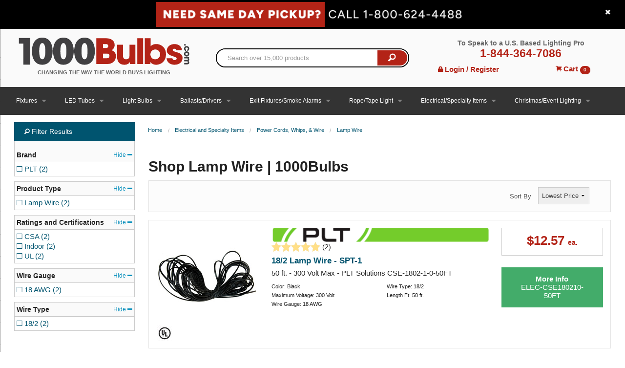

--- FILE ---
content_type: text/html;charset=utf-8
request_url: https://pnapi.invoca.net/2627/na.json
body_size: 232
content:
[{"requestId":"+18006244488","status":"success","formattedNumber":"844-364-7086","countryCode":"1","nationalNumber":"8443647086","lifetimeInSeconds":300,"overflow":null,"surge":null,"invocaId":"i-197c8a4f-78ae-491a-a63e-2b6d32c39b52"},{"type":"settings","metrics":true}]

--- FILE ---
content_type: text/html;charset=utf-8
request_url: https://pnapi.invoca.net/2627/na.json
body_size: 232
content:
[{"requestId":"+18006244488","status":"success","formattedNumber":"844-364-7086","countryCode":"1","nationalNumber":"8443647086","lifetimeInSeconds":300,"overflow":null,"surge":null,"invocaId":"i-197c8a4f-78ae-491a-a63e-2b6d32c39b52"},{"type":"settings","metrics":true}]

--- FILE ---
content_type: text/css
request_url: https://tags.srv.stackadapt.com/sa.css
body_size: -11
content:
:root {
    --sa-uid: '0-73426919-08b3-54a9-555f-fa7abf67e6df';
}